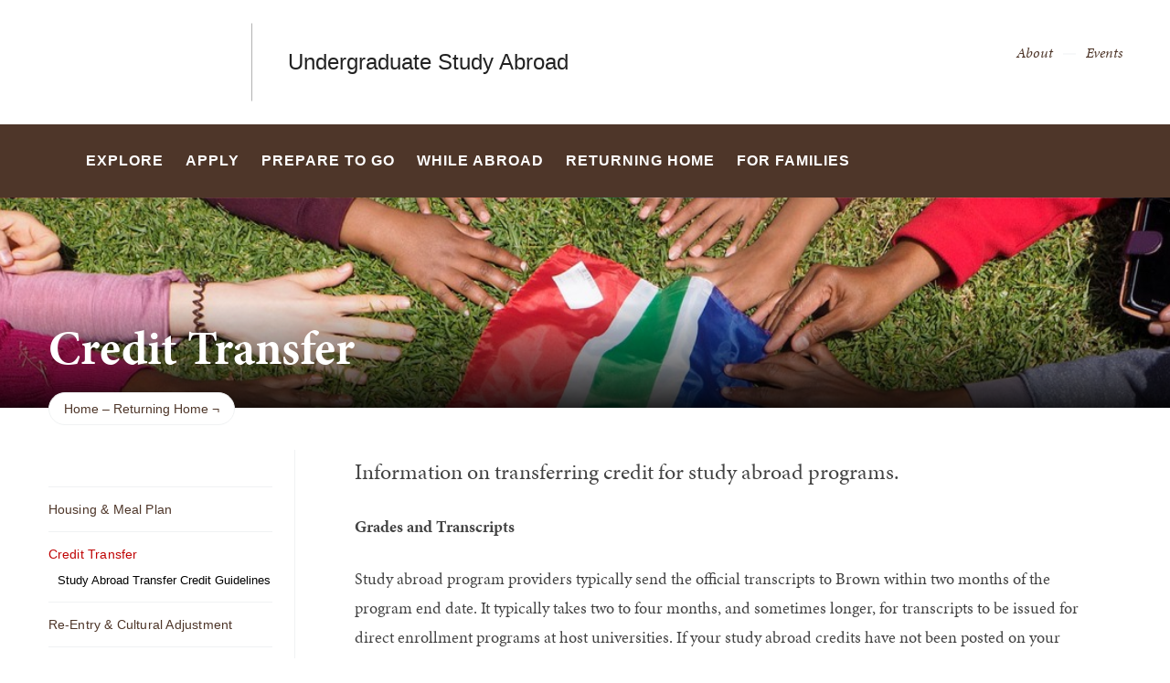

--- FILE ---
content_type: text/html; charset=UTF-8
request_url: https://studyabroad.brown.edu/return-home/credit-transfer
body_size: 12825
content:
<!DOCTYPE html>
<html lang="en" dir="ltr" prefix="og: https://ogp.me/ns#" class="no-js" itemscope="" itemtype="http://schema.org/WebPage">
  <head>
    <!-- Google Tag Manager -->
    <script>(function(w,d,s,l,i){w[l]=w[l]||[];w[l].push({'gtm.start':new Date().getTime(),event:'gtm.js'});var f=d.getElementsByTagName(s)[0],j=d.createElement(s),dl=l!='dataLayer'?'&l='+l:'';j.async=true;j.src='https://www.googletagmanager.com/gtm.js?id='+i+dl;f.parentNode.insertBefore(j,f);})(window,document,'script','dataLayer','GTM-KX5NV9');</script>
    <!-- End Google Tag Manager -->
    <meta charset="utf-8" />
<meta name="description" content="Information on transferring credit for study abroad programs." />
<link rel="canonical" href="https://studyabroad.brown.edu/return-home/credit-transfer" />
<meta property="og:site_name" content="Study Abroad | Brown University" />
<meta property="og:url" content="https://studyabroad.brown.edu/return-home/credit-transfer" />
<meta property="og:title" content="Credit Transfer" />
<meta property="og:description" content="Information on transferring credit for study abroad programs." />
<meta property="og:image" content="https://studyabroad.brown.edu/sites/default/files/styles/wide_xlrg/public/2021-10/20190723_COMM_MATclass031.jpg?h=2fc3cf39&amp;itok=PtMpt7Rv" />
<meta name="twitter:card" content="summary_large_image" />
<meta name="twitter:description" content="Information on transferring credit for study abroad programs." />
<meta name="twitter:title" content="Credit Transfer" />
<meta name="twitter:image" content="https://studyabroad.brown.edu/sites/default/files/styles/classic_xsml/public/2021-10/20190723_COMM_MATclass031.jpg?h=12b9856a&amp;itok=Em4yOfrR" />
<meta name="MobileOptimized" content="width" />
<meta name="HandheldFriendly" content="true" />
<meta name="viewport" content="width=device-width, initial-scale=1.0" />
<meta name="mobile-web-app-capable" content="yes" />
<meta name="apple-mobile-web-app-capable" content="yes" />

    <title>Credit Transfer | Study Abroad | Brown University</title>
    
<link rel="apple-touch-icon" sizes="180x180" href="/themes/custom/brown/static/apple-touch-icon.png">
<link rel="icon" type="image/png" sizes="32x32" href="/themes/custom/brown/static/favicon-32x32.png">
<link rel="icon" type="image/png" sizes="16x16" href="/themes/custom/brown/static/favicon-16x16.png">
<link rel="manifest" href="/themes/custom/brown/static/site.webmanifest">
<link rel="mask-icon" href="/themes/custom/brown/static/safari-pinned-tab.svg" color="#5bbad5">
<meta name="msapplication-TileColor" content="#da532c">
<meta name="theme-color" content="#ffffff">
    <link rel="stylesheet" media="all" href="/sites/default/files/css/css_iDcWWw2TWbrGS61l8WyrHSJnxyn8aQIexPQe4mppmjU.css?delta=0&amp;language=en&amp;theme=brown_site&amp;include=eJxFyFEOwBAQBcALCUeSXTZosLKPtL19PzufQ4Ds2OYlaauFBPjBkfURODa9ZyhdmbpbZFSMVkXIdhZ1_48_cx3uDVWyw4stIzBBProXJJY" />
<link rel="stylesheet" media="all" href="/sites/default/files/css/css_HhLBOMt2qqN_We_NyntJhpzX0z-ble22dFzXlMApwRQ.css?delta=1&amp;language=en&amp;theme=brown_site&amp;include=eJxFyFEOwBAQBcALCUeSXTZosLKPtL19PzufQ4Ds2OYlaauFBPjBkfURODa9ZyhdmbpbZFSMVkXIdhZ1_48_cx3uDVWyw4stIzBBProXJJY" />
<link rel="stylesheet" media="all" href="/sites/default/files/css/css_BF2e4CFVM9YLfqDkmdzL1XG_kcjM-L-f59qXdIy6hCc.css?delta=2&amp;language=en&amp;theme=brown_site&amp;include=eJxFyFEOwBAQBcALCUeSXTZosLKPtL19PzufQ4Ds2OYlaauFBPjBkfURODa9ZyhdmbpbZFSMVkXIdhZ1_48_cx3uDVWyw4stIzBBProXJJY" />

    
    <link rel="stylesheet" href="/themes/custom/brown/static/css/fonts.css" onload="document.body.className+=' fonts_loaded';">
    <link rel="stylesheet" href="https://use.typekit.net/lok3dnd.css">

  </head>
  <body class="preload fs-grid page_layout_default page_theme_default page_theme_overflow path-node page-node-type-basic-page">
    <!-- Google Tag Manager (noscript) -->
    <noscript><iframe src="https://www.googletagmanager.com/ns.html?id=GTM-KX5NV9" height="0" width="0" style="display:none;visibility:hidden"></iframe></noscript>
    <!-- End Google Tag Manager (noscript) -->
    
      <div class="dialog-off-canvas-main-canvas" data-off-canvas-main-canvas>
    
          
    
    
    
    
    
    
    
    



<div class="page_wrapper">
  <header class="header" id="header" itemscope itemtype="http://schema.org/WPHeader" >
    
    <a class="skip_link" id="skip_to_content" href="#page_main_content">Skip to Main Content</a>
            <div class="header_ribbon">
      <div class="fs-row">
        <div class="fs-cell">
          <div class="header_ribbon_inner">
                          


<div class="logo logo_header logo_icon" itemscope itemtype="http://schema.org/Organization">
  <a class="logo_link" itemprop="url" href="https://www.brown.edu/">
    <span class="logo_link_label">Brown University</span>
        <span class="logo_link_icon"><svg class="icon icon_logo">
  <use xlink:href="/themes/custom/brown/static/images/logo.svg#logo"></use>
</svg>
</span>
      </a>
  <meta content="https://studyabroad.brown.edu/themes/custom/brown/static/images/logo.png" itemprop="logo">                   <h1 class="logo_label" style="color: #222;">
          <a class="logo_label_link" href="/">Undergraduate Study Abroad</a>
        </h1>
        </div>
                        <div class="header_group_aside">
                                

<nav class="secondary_nav secondary_nav_lg" aria-label="Secondary Navigation" itemscope itemtype="http://schema.org/SiteNavigationElement">
  <div class="secondary_nav_header">
    <h2 class="secondary_nav_title">Secondary Navigation Navigation</h2>
  </div>
  <ul class="secondary_nav_list" aria-label="Secondary Navigation Navigation">
        <li class="secondary_nav_item ">
            <a class="secondary_nav_link " href="/about-study-abroad-brown" itemprop="url">
        <span class="secondary_nav_link_label" itemprop="name">About</span>
      </a>
          </li>
        <li class="secondary_nav_item ">
            <a class="secondary_nav_link " href="/events-workshops" itemprop="url">
        <span class="secondary_nav_link_label" itemprop="name">Events</span>
      </a>
          </li>
      </ul>

</nav>



              
              <div class="header_group">
                                
<div class="header_tools header_tools_default">
  
  
<a class="js-swap js-flyout-search-handle handle flyout_search_handle" href="#flyout_search" data-swap-target=".flyout_search" data-swap-linked="flyout_search">
    <span class="handle_icon handle_icon_default flyout_search_handle_icon flyout_search_handle_icon_default" aria-hidden="true"><svg class="icon icon_search">
  <use xlink:href="/themes/custom/brown/static/images/icons.svg#search"></use>
</svg>
</span>
    <span class="handle_icon handle_icon_action flyout_search_handle_icon flyout_search_handle_icon_action" aria-hidden="true"><svg class="icon icon_close">
  <use xlink:href="/themes/custom/brown/static/images/icons.svg#close"></use>
</svg>
</span>
  <span class="handle_label flyout_search_handle_label">Search</span>
</a>

    
<a class="js-swap js-menu-handle  menu_handle menu_handle_primary" href="#menu" data-swap-target=".menu" data-swap-linked="menu">
    <span class=" menu_handle_icon menu_handle_icon_default menu_handle_icon_primary" aria-hidden="true"><svg class="icon icon_menu">
  <use xlink:href="/themes/custom/brown/static/images/icons.svg#menu"></use>
</svg>
</span>
    <span class=" menu_handle_icon menu_handle_icon_action menu_handle_icon_primary" aria-hidden="true"><svg class="icon icon_close">
  <use xlink:href="/themes/custom/brown/static/images/icons.svg#close"></use>
</svg>
</span>
  <span class=" menu_handle_label menu_handle_label_primary">Menu</span>
</a>
  </div>
                              </div>
            </div>
          </div>
        </div>
      </div>
    </div>
        <div class="header_overflow" style="background: #4E3629;">
      <div class="fs-row">
        <div class="fs-cell">
          <div class="header_overflow_inner">
                

<nav class="js-main-nav js-main-nav-lg main_nav main_nav_lg" aria-label="Site Navigation" itemscope itemtype="http://schema.org/SiteNavigationElement">
  <div class="main_nav_header">
    <h2 class="main_nav_title">Site Navigation</h2>
  </div>
  <ul class="main_nav_list" aria-label="Site Navigation">
            <li class="js-main-nav-item-1 home main_nav_item">
      <div class="main_nav_item_wrapper">
        <a class="main_nav_link" href="/home" itemprop="url">
          <span class="main_nav_link_label" itemprop="name">Home</span>
        </a>
              </div>
          </li>
                <li class="js-main-nav-item-2  main_nav_item">
      <div class="main_nav_item_wrapper">
        <a class="main_nav_link" href="/explore" itemprop="url" aria-haspopup="true" aria-current="page">
          <span class="main_nav_link_label" itemprop="name">Explore</span>
        </a>
                <button class="js-swap js-main-nav-toggle main_nav_toggle" data-swap-target=".js-main-nav-item-2" data-swap-group="main_nav" aria-label=" Submenu">
          <span class="main_nav_toggle_icon"><svg class="icon icon_chevron_down">
  <use xlink:href="/themes/custom/brown/static/images/icons.svg#chevron_down"></use>
</svg>
</span>
        </button>
              </div>
            <div class="js-main-nav-children main_nav_children">
        <ul class="main_nav_children_list" aria-label="submenu">
                    <li class="main_nav_child_item">
            <a class="main_nav_child_link" href="/explore/explore-programs" itemprop="url">
              <span class="main_nav_child_link_label" itemprop="name">Explore Programs</span>
            </a>
          </li>
                    <li class="main_nav_child_item">
            <a class="main_nav_child_link" href="/explore/programs" itemprop="url">
              <span class="main_nav_child_link_label" itemprop="name">Types of Programs</span>
            </a>
          </li>
                    <li class="main_nav_child_item">
            <a class="main_nav_child_link" href="/explore/study-abroad-faqs" itemprop="url">
              <span class="main_nav_child_link_label" itemprop="name">Study Abroad FAQs</span>
            </a>
          </li>
                  </ul>
      </div>
          </li>
                <li class="js-main-nav-item-3  main_nav_item">
      <div class="main_nav_item_wrapper">
        <a class="main_nav_link" href="/apply" itemprop="url" aria-haspopup="true" aria-current="page">
          <span class="main_nav_link_label" itemprop="name">Apply</span>
        </a>
                <button class="js-swap js-main-nav-toggle main_nav_toggle" data-swap-target=".js-main-nav-item-3" data-swap-group="main_nav" aria-label=" Submenu">
          <span class="main_nav_toggle_icon"><svg class="icon icon_chevron_down">
  <use xlink:href="/themes/custom/brown/static/images/icons.svg#chevron_down"></use>
</svg>
</span>
        </button>
              </div>
            <div class="js-main-nav-children main_nav_children">
        <ul class="main_nav_children_list" aria-label="submenu">
                    <li class="main_nav_child_item">
            <a class="main_nav_child_link" href="/apply/you-apply" itemprop="url">
              <span class="main_nav_child_link_label" itemprop="name">Before You Apply</span>
            </a>
          </li>
                    <li class="main_nav_child_item">
            <a class="main_nav_child_link" href="/apply/meet-study-abroad-advisor" itemprop="url">
              <span class="main_nav_child_link_label" itemprop="name">Meet with a Study Abroad Advisor</span>
            </a>
          </li>
                    <li class="main_nav_child_item">
            <a class="main_nav_child_link" href="/apply/faculty-advisors-study-abroad" itemprop="url">
              <span class="main_nav_child_link_label" itemprop="name">Faculty Advisors for Study Abroad</span>
            </a>
          </li>
                    <li class="main_nav_child_item">
            <a class="main_nav_child_link" href="/apply/study-abroad-peer-advisors" itemprop="url">
              <span class="main_nav_child_link_label" itemprop="name">Study Abroad Peer Advisors</span>
            </a>
          </li>
                    <li class="main_nav_child_item">
            <a class="main_nav_child_link" href="/apply/how-apply" itemprop="url">
              <span class="main_nav_child_link_label" itemprop="name">Navigate the Process</span>
            </a>
          </li>
                    <li class="main_nav_child_item">
            <a class="main_nav_child_link" href="/apply/submitting-application-deadlines-brown-students" itemprop="url">
              <span class="main_nav_child_link_label" itemprop="name">Submitting an Application &amp; Deadlines - Brown Students</span>
            </a>
          </li>
                    <li class="main_nav_child_item">
            <a class="main_nav_child_link" href="/apply/submitting-application-deadlines-visiting-students" itemprop="url">
              <span class="main_nav_child_link_label" itemprop="name">Submitting an Application &amp; Deadlines - Visiting Students</span>
            </a>
          </li>
                  </ul>
      </div>
          </li>
                <li class="js-main-nav-item-4  main_nav_item">
      <div class="main_nav_item_wrapper">
        <a class="main_nav_link" href="/prepare-go" itemprop="url" aria-haspopup="true" aria-current="page">
          <span class="main_nav_link_label" itemprop="name">Prepare to Go</span>
        </a>
                <button class="js-swap js-main-nav-toggle main_nav_toggle" data-swap-target=".js-main-nav-item-4" data-swap-group="main_nav" aria-label=" Submenu">
          <span class="main_nav_toggle_icon"><svg class="icon icon_chevron_down">
  <use xlink:href="/themes/custom/brown/static/images/icons.svg#chevron_down"></use>
</svg>
</span>
        </button>
              </div>
            <div class="js-main-nav-children main_nav_children">
        <ul class="main_nav_children_list" aria-label="submenu">
                    <li class="main_nav_child_item">
            <a class="main_nav_child_link" href="/prepare-go/health-safety" itemprop="url">
              <span class="main_nav_child_link_label" itemprop="name">Health &amp; Safety</span>
            </a>
          </li>
                    <li class="main_nav_child_item">
            <a class="main_nav_child_link" href="/prepare-go/identity-diversity-inclusion" itemprop="url">
              <span class="main_nav_child_link_label" itemprop="name">Identity, Diversity &amp; Inclusion</span>
            </a>
          </li>
                    <li class="main_nav_child_item">
            <a class="main_nav_child_link" href="/prepare-go/cultural-adjustment" itemprop="url">
              <span class="main_nav_child_link_label" itemprop="name">Cultural Adjustment</span>
            </a>
          </li>
                    <li class="main_nav_child_item">
            <a class="main_nav_child_link" href="/prepare-go/travel-safe" itemprop="url">
              <span class="main_nav_child_link_label" itemprop="name">TravelSafe Registration</span>
            </a>
          </li>
                  </ul>
      </div>
          </li>
                <li class="js-main-nav-item-5  main_nav_item">
      <div class="main_nav_item_wrapper">
        <a class="main_nav_link" href="/while-abroad" itemprop="url" aria-haspopup="true" aria-current="page">
          <span class="main_nav_link_label" itemprop="name">While Abroad</span>
        </a>
                <button class="js-swap js-main-nav-toggle main_nav_toggle" data-swap-target=".js-main-nav-item-5" data-swap-group="main_nav" aria-label=" Submenu">
          <span class="main_nav_toggle_icon"><svg class="icon icon_chevron_down">
  <use xlink:href="/themes/custom/brown/static/images/icons.svg#chevron_down"></use>
</svg>
</span>
        </button>
              </div>
            <div class="js-main-nav-children main_nav_children">
        <ul class="main_nav_children_list" aria-label="submenu">
                    <li class="main_nav_child_item">
            <a class="main_nav_child_link" href="/while-abroad/emergencies" itemprop="url">
              <span class="main_nav_child_link_label" itemprop="name">Emergencies</span>
            </a>
          </li>
                    <li class="main_nav_child_item">
            <a class="main_nav_child_link" href="/while-abroad/networking-while-abroad" itemprop="url">
              <span class="main_nav_child_link_label" itemprop="name">Networking</span>
            </a>
          </li>
                    <li class="main_nav_child_item">
            <a class="main_nav_child_link" href="/while-abroad/voting" itemprop="url">
              <span class="main_nav_child_link_label" itemprop="name">Voting While You&#039;re Studying Abroad (U.S. citizens)</span>
            </a>
          </li>
                  </ul>
      </div>
          </li>
                <li class="js-main-nav-item-6  main_nav_item">
      <div class="main_nav_item_wrapper">
        <a class="main_nav_link" href="/return-home" itemprop="url" aria-haspopup="true" aria-current="page">
          <span class="main_nav_link_label" itemprop="name">Returning Home</span>
        </a>
                <button class="js-swap js-main-nav-toggle main_nav_toggle" data-swap-target=".js-main-nav-item-6" data-swap-group="main_nav" aria-label=" Submenu">
          <span class="main_nav_toggle_icon"><svg class="icon icon_chevron_down">
  <use xlink:href="/themes/custom/brown/static/images/icons.svg#chevron_down"></use>
</svg>
</span>
        </button>
              </div>
            <div class="js-main-nav-children main_nav_children">
        <ul class="main_nav_children_list" aria-label="submenu">
                    <li class="main_nav_child_item">
            <a class="main_nav_child_link" href="/return-home/housing-meal-plan" itemprop="url">
              <span class="main_nav_child_link_label" itemprop="name">Housing &amp; Meal Plan</span>
            </a>
          </li>
                    <li class="main_nav_child_item">
            <a class="main_nav_child_link" href="/return-home/credit-transfer" itemprop="url">
              <span class="main_nav_child_link_label" itemprop="name">Credit Transfer</span>
            </a>
          </li>
                    <li class="main_nav_child_item">
            <a class="main_nav_child_link" href="/return-home/cultural-adjustment" itemprop="url">
              <span class="main_nav_child_link_label" itemprop="name">Re-Entry &amp; Cultural Adjustment</span>
            </a>
          </li>
                    <li class="main_nav_child_item">
            <a class="main_nav_child_link" href="/return-home/build-your-time-abroad" itemprop="url">
              <span class="main_nav_child_link_label" itemprop="name">Build on your time abroad</span>
            </a>
          </li>
                    <li class="main_nav_child_item">
            <a class="main_nav_child_link" href="/return-home/opportunities-in-providence" itemprop="url">
              <span class="main_nav_child_link_label" itemprop="name">International Opportunities in Providence</span>
            </a>
          </li>
                  </ul>
      </div>
          </li>
                <li class="js-main-nav-item-7  main_nav_item">
      <div class="main_nav_item_wrapper">
        <a class="main_nav_link" href="/families" itemprop="url">
          <span class="main_nav_link_label" itemprop="name">For Families</span>
        </a>
              </div>
          </li>
          </ul>
</nav>




            
<div class="header_tools header_tools_alternate">
  
  
<a class="js-swap js-flyout-search-handle handle flyout_search_handle" href="#flyout_search" data-swap-target=".flyout_search" data-swap-linked="flyout_search">
    <span class="handle_icon handle_icon_default flyout_search_handle_icon flyout_search_handle_icon_default" aria-hidden="true"><svg class="icon icon_search">
  <use xlink:href="/themes/custom/brown/static/images/icons.svg#search"></use>
</svg>
</span>
    <span class="handle_icon handle_icon_action flyout_search_handle_icon flyout_search_handle_icon_action" aria-hidden="true"><svg class="icon icon_close">
  <use xlink:href="/themes/custom/brown/static/images/icons.svg#close"></use>
</svg>
</span>
  <span class="handle_label flyout_search_handle_label">Search</span>
</a>

  </div>
          </div>
        </div>
      </div>
    </div>
      </header>
  <main class="page_inner ">
        <div class="page_unit_title"  style="background: #4E3629;">
      <div class="fs-row">
        <div class="fs-cell">
                      <div class="page_unit_title_label">Undergraduate Study Abroad</div>
          
        </div>
      </div>
    </div>
          
                  <div class="js-cover  page_header page_header_media page_header_narrow_short">
                           
    
    
    








<div class="js-background page_header_narrow_short_background" data-background-options='{"source": {
"500px": "/sites/default/files/styles/ultrawide_med/public/images/Ma_Cape-Town_Fall-2019_local_1.jpg?h=38d9e436&amp;itok=vORJ0yBI", "740px": "/sites/default/files/styles/narrow_med/public/images/Ma_Cape-Town_Fall-2019_local_1.jpg?h=57199b55&amp;itok=9SjysNYy", "980px": "/sites/default/files/styles/narrow_lrg/public/images/Ma_Cape-Town_Fall-2019_local_1.jpg?h=57199b55&amp;itok=qDqBmHXU", "1220px": "/sites/default/files/styles/narrow_xlrg/public/images/Ma_Cape-Town_Fall-2019_local_1.jpg?h=57199b55&amp;itok=7p5bBpeq"}, "lazy": true, "lazyEdge": "100", "alt": "Hands around a flag"}'></div>




            
                  
          <div class="js-cover-body page_header_body dynamic_header_no_mobile">
        <div class="fs-row">
          <div class="fs-cell">
            <div class="page_header_inner">
              <div class="page_header_set">
                <div class="page_header_group  ">
                  <h1 class="page_title">Credit Transfer</h1>
                                  </div>
                              </div>
            </div>
          </div>
        </div>
      </div>
        </div>
        <div class="breadcrumb_wrapper">
      <div class="fs-row">
        <div class="fs-cell">
          

  <div class="breadcrumb_nav">
    <div class="breadcrumb_header">
      <h2 class="breadcrumb_title">Breadcrumb</h2>
    </div>
    <ul class="breadcrumb_list" itemscope itemtype="http://schema.org/BreadcrumbList" aria-label="Breadcrumb">
                  <li class="breadcrumb_item" itemscope itemprop="itemListElement" itemtype="http://schema.org/ListItem">
        <a class="breadcrumb_pill breadcrumb_pill_link" href="/" itemprop="item">
          <span class="breadcrumb_name">
            <span class="breadcrumb_name_label" itemprop="name">Home</span>
          </span>
        </a>
        <meta itemprop="position" content="1">
      </li>
                        <li class="breadcrumb_item" itemscope itemprop="itemListElement" itemtype="http://schema.org/ListItem">
        <a class="breadcrumb_pill breadcrumb_pill_link" href="/return-home" itemprop="item">
          <span class="breadcrumb_name">
            <span class="breadcrumb_name_label" itemprop="name">Returning Home</span>
          </span>
        </a>
        <meta itemprop="position" content="2">
      </li>
                            </ul>
  </div>

        </div>
      </div>
    </div>
          
  <div class="page_content">
                              <div class="fs-row">
                
                <div class="fs-cell-right fs-lg-3 page_aside page_sub_nav">
          <div class="page_aside_inner">
              
<nav class="sub_nav" aria-labelledby="subnav_heading_block-brown-site-sidebar-navigation" itemscope itemtype="http://schema.org/SiteNavigationElement">
  <div class="sub_nav_header">
    <h2 id="subnav_heading_block-brown-site-sidebar-navigation" class="sub_nav_title">Sub Navigation</h2>
    <button class="js-swap js-sub-nav-handle sub_nav_handle" data-swap-target=".sub_nav_list" data-swap-title="In This Section">
      <span class="sub_nav_handle_icon"><svg class="icon icon_chevron_down">
  <use xlink:href="/themes/custom/brown/static/images/icons.svg#chevron_down"></use>
</svg>
</span>
      <span class="sub_nav_handle_label">In This Section</span>
    </button>
  </div>
  <ul class="js-sub-nav-list sub_nav_list" aria-labelledby="subnav_heading_block-brown-site-sidebar-navigation">
    
<li class="sub_nav_item">
  <a class="sub_nav_link " href="/return-home/housing-meal-plan" itemprop="url">
    <span class="sub_nav_link_label" itemprop="name">Housing &amp; Meal Plan</span>
  </a>
  </li>
<li class="sub_nav_item">
  <a class="sub_nav_link  active" href="/return-home/credit-transfer" itemprop="url">
    <span class="sub_nav_link_label" itemprop="name">Credit Transfer</span>
  </a>
    <ul class="sub_nav_children">
        <li class="sub_nav_child_item">
      <a class="sub_nav_child_link " href="/return-home/credit-transfer/study-abroad-transfer-credit-guidelines" itemprop="url">
        <span class="sub_nav_child_link_label" itemprop="name">Study Abroad Transfer Credit Guidelines</span>
      </a>
          </li>
      </ul>
  </li>
<li class="sub_nav_item">
  <a class="sub_nav_link " href="/return-home/cultural-adjustment" itemprop="url">
    <span class="sub_nav_link_label" itemprop="name">Re-Entry &amp; Cultural Adjustment</span>
  </a>
  </li>
<li class="sub_nav_item">
  <a class="sub_nav_link " href="/return-home/build-your-time-abroad" itemprop="url">
    <span class="sub_nav_link_label" itemprop="name">Build on your time abroad</span>
  </a>
  </li>
<li class="sub_nav_item">
  <a class="sub_nav_link " href="/return-home/opportunities-in-providence" itemprop="url">
    <span class="sub_nav_link_label" itemprop="name">International Opportunities in Providence</span>
  </a>
  </li>

  </ul>
</nav>


            <div class="page_details">

                                                        
              
              
              
              
              <div class="sidebar_callouts">
              
              </div>

                                             
            </div>

          </div>
        </div>
        
                                <div class="fs-cell fs-lg-9 page_main_content" id="page_main_content" itemprop="mainContentOfPage">
        
            <div data-drupal-messages-fallback class="hidden"></div>



                                                          <div class="dynamic_placement_inpage dynamic_header_mobile minimal_banner">
                                <div class="wysiwyg_block_inner">
                                  <div class="typography">
                    <h1>Credit Transfer</h1>
                                            <p class="page_intro">Information on transferring credit for study abroad programs.<br />
</p>
                                        </div>
                                </div>
                              </div>
                      
          
          
          <div class="wysiwyg_block">
            <div class="wysiwyg_block_inner">
              <div class="typography">
                  <div id="block-brown-site-content">
  
    
      <article class="node--type-basic-page">

  
    

  
  <div>
      <p><strong>Grades and Transcripts</strong></p>

<p>Study abroad program providers typically send the official transcripts to Brown within two months of the program end date. It typically takes two to four months, and sometimes longer, for transcripts to be issued for direct enrollment programs at host universities. If your study abroad credits have not been posted on your internal academic record in Banner after two months, contact your study abroad program to see if they have sent the transcript to Brown.&nbsp;</p>

<p><strong>Sending Transcripts to Brown</strong></p>

<p>In order for us to process your credits from your study abroad experience, we’ll need a transcript from your program or host institution.&nbsp;</p>

<p>For Brown and CASA programs</p>

<p>Transcripts are automatically sent to our office by the Brown/CASA program staff for processing as soon as your grades are available; you do not need to request that your transcript be sent to Brown.</p>

<p>For Approved Alternative and Petition Programs</p>

<p>You must request to have your official transcript for your study abroad semester(s) sent to the Office of the Registrar at Brown (detailed instructions below); otherwise your course credit will not be reviewed for transfer approval and your courses taken while studying abroad will not count toward your Brown degree.</p>

<p>Check with your study abroad program/host university to be sure you have completed any necessary paperwork to request your transcript.&nbsp;</p>

<p>The Office of the Registrar will notify you after your transcript has been received. Once the Office of the Registrar receives your transcript, they will forward it to Study Abroad Advising for credit evaluation. Please allow for at least two weeks for us to complete the evaluation process.</p>

<p>Transcripts from study abroad can be sent electronically to registrar@brown.edu if the program provider or host institution offers password-protected, secure, online transcript delivery (i.e. not just an attachment that is password protected.)</p>

<p>If electronic delivery is not an option, official transcripts should be mailed to:</p>

<p>Student Records Coordinator</p>

<p>Office of the Registrar</p>

<p>Brown University</p>

<p>Box K</p>

<p>69 Brown Street</p>

<p>Providence, RI 02912 USA</p>

<p>&nbsp;</p>

<p><strong>Graduate Schools and Study Abroad Transcripts</strong></p>

<p>While grades from your study abroad transfer courses do not show on your Brown transcript, keep in mind that graduate and professional schools (including business, law, and medical schools) generally instruct applicants to provide study abroad transcripts as part of their undergraduate record.&nbsp; The grades you earned will appear on your program or host institution-provided transcript, meaning they will be visible to graduate schools. You may wish to request multiple copies of your official transcript after completion of your studies.</p>

<p><strong>Credit Posting</strong></p>

<p>Direct Brown Credit</p>

<p>If you took a course remotely from Brown or if you participated in a Brown study abroad program that offers a Brown course (Brown in Paris or Brown in Bologna), your course title, grade, and credit will show directly on your Brown transcript.</p>

<p>Transfer Credit</p>

<p>All other study abroad courses are posted as transfer credit, which will automatically count towards your 30 course credit degree requirement at Brown. Once the College has processed your transcript from your study abroad program or host institution, your transfer credits will appear on your Internal Academic Record (IAR), accessible via Banner.The grade you earned for each course will not be posted. Successfully earned credit will be documented as “T” in place of a grade, indicating that it was transfer credit.&nbsp;</p>

<p>Most study abroad credits will show on your official Brown academic record as unassigned course credits in the nearest subject areas offered at Brown. For example, a course with the code “Math 210” at your study abroad institution may show up as “MATH UASGN” on your Brown transcript. For courses that do not fall under a standard subject area at Brown (e.g. Marketing), you may find unassigned credits listed as NOSP for “no specific subject”.</p>

  </div>

</article>

  </div>


              </div>
            </div>
          </div>

          <div class="in_content_callouts">
            
<div class="section_break">
    <header class="section_break_header">
      <h2 class="section_break_header_title">  Study Abroad Courses and Concentration Requirements
</h2>

      </header>
</div>


<div class="wysiwyg_block">
  <div class="wysiwyg_block_inner">
    <div class="typography">
        <p>To request approval to use study abroad courses toward concentration requirements, you must complete the approval request through the "Declarations" section in the&nbsp;<a href="https://ask.brown.edu/declarations">ASK/Advising Sidekick</a>&nbsp;system at Brown. You may do this once the study abroad credits appear on your Brown transcript.&nbsp; Step by step "Concentration Approval" instructions for both students and concentration advisors can be found on this&nbsp;<a href="https://ithelp.brown.edu/kb/articles/advisors-and-students-concentration-approval-for-non-brown-work-internships-study-abroad-trans-2">Brown IT Help Page</a>.&nbsp;</p>
    </div>
  </div>
</div>

<div class="section_break">
    <header class="section_break_header">
      <h2 class="section_break_header_title">  Credit Transfer Policies
</h2>

      </header>
</div>


<div class="wysiwyg_block">
  <div class="wysiwyg_block_inner">
    <div class="typography">
        <p>Learn more about transferring credit from your study abroad program.</p>

<p><a class="btn-single btn-small btn-yellow" data-entity-type="node" data-entity-uuid="d6d495d3-83f8-4d81-82ba-305a148dc1c0" href="/return-home/credit-transfer/study-abroad-transfer-credit-guidelines">View Policies</a></p>
    </div>
  </div>
</div>









  
  
    <div class="card_list_group component_block component_block_3361 layout_in_content columns_3 text_cards">
        <header class="component_header">
      <h2 class="component_header_title">  Additional Topics
</h2>
    </header>
    
    <div class="component_items " data-carousel-options='{
      "pagination": false,
      "show": {
        "500px": 2,
        "1220px": 3
      }
    }'>

          
<div class="component_item page card text_card">
  <article class="js-component component component_page_181" data-id="page_181" data-type="page">
    <span class="component_peak_background"></span>
    <div class="component_body">
      <div class="component_content">
        <div class="component_content_group">
          <h3 class="component_title">
            <a class="component_title_link" href="/return-home/cultural-adjustment">Re-Entry &amp; Cultural Adjustment</a>
          </h3>
          <a class="peak_details_simple_link" href="/return-home/cultural-adjustment" tabindex="-1">
  <span class="peak_details_simple_link_label"></span>
    <span class="peak_details_simple_link_icon" aria-hidden="true">
          <span class="peak_details_simple_link_icon_default">
        <svg class="icon icon_arrow_right">
          <use xlink:href="/themes/custom/brown/static/images/icons.svg#arrow_right"></use>
        </svg>
      </span>
      <span class="peak_details_simple_link_icon_action">
        <svg class="icon icon_link">
          <use xlink:href="/themes/custom/brown/static/images/icons.svg#link"></use>
        </svg>
      </span>
      </span>
  </a>

        </div>
      </div>
      <div class="component_details">
        <div class="component_details_inner">
          <div class="details_caption">  One of the greatest challenges of studying abroad is coming back home.
</div>
        </div>
      </div>
    </div>
  </article>
</div>



    
<div class="component_item page card text_card">
  <article class="js-component component component_page_186" data-id="page_186" data-type="page">
    <span class="component_peak_background"></span>
    <div class="component_body">
      <div class="component_content">
        <div class="component_content_group">
          <h3 class="component_title">
            <a class="component_title_link" href="/return-home/build-your-time-abroad">Build on your time abroad</a>
          </h3>
          <a class="peak_details_simple_link" href="/return-home/build-your-time-abroad" tabindex="-1">
  <span class="peak_details_simple_link_label"></span>
    <span class="peak_details_simple_link_icon" aria-hidden="true">
          <span class="peak_details_simple_link_icon_default">
        <svg class="icon icon_arrow_right">
          <use xlink:href="/themes/custom/brown/static/images/icons.svg#arrow_right"></use>
        </svg>
      </span>
      <span class="peak_details_simple_link_icon_action">
        <svg class="icon icon_link">
          <use xlink:href="/themes/custom/brown/static/images/icons.svg#link"></use>
        </svg>
      </span>
      </span>
  </a>

        </div>
      </div>
      <div class="component_details">
        <div class="component_details_inner">
          <div class="details_caption">  It’s never too early to start exploring professional development opportunities, especially now that you have returned from your study abroad experience with honed skills and new perspectives. <br />

</div>
        </div>
      </div>
    </div>
  </article>
</div>



    
<div class="component_item page card text_card">
  <article class="js-component component component_page_411" data-id="page_411" data-type="page">
    <span class="component_peak_background"></span>
    <div class="component_body">
      <div class="component_content">
        <div class="component_content_group">
          <h3 class="component_title">
            <a class="component_title_link" href="/return-home/opportunities-in-providence">International Opportunities in Providence</a>
          </h3>
          <a class="peak_details_simple_link" href="/return-home/opportunities-in-providence" tabindex="-1">
  <span class="peak_details_simple_link_label"></span>
    <span class="peak_details_simple_link_icon" aria-hidden="true">
          <span class="peak_details_simple_link_icon_default">
        <svg class="icon icon_arrow_right">
          <use xlink:href="/themes/custom/brown/static/images/icons.svg#arrow_right"></use>
        </svg>
      </span>
      <span class="peak_details_simple_link_icon_action">
        <svg class="icon icon_link">
          <use xlink:href="/themes/custom/brown/static/images/icons.svg#link"></use>
        </svg>
      </span>
      </span>
  </a>

        </div>
      </div>
      <div class="component_details">
        <div class="component_details_inner">
          <div class="details_caption">  Now that you are back, it is likely that you will want to participate in internationally-focused activities. Below you’ll find some suggestions of how to maintain your global engagement through opportunities at Brown, in the local community, and beyond.
</div>
        </div>
      </div>
    </div>
  </article>
</div>




    </div>

    
  </div>


            

            
            
                        
                                  </div>

        </div>
                  <div class="sidebar_callouts_mobile">
            
          </div>
              </div>
          </div>

            <div class="full_width_callouts">
              
        
            </div>
          </div>

  </main>

    <footer class="footer" id="footer" itemscope itemtype="http://schema.org/WPFooter">
    <div class="footer_ribbon">
      <div class="fs-row">
        <div class="fs-cell">
          <div class="footer_ribbon_inner">
            <div class="footer_ribbon_group">
              
              



            
<div class="address" itemscope itemtype="http://schema.org/PostalAddress">
	<span class="address_name" itemprop="name">Brown University</span>
	<div class="address_items">
    		<a class="address_item address_base address_details" href="https://www.google.com/maps/dir/?api=1&amp;destination=Brown%20University%2075%20Waterman%20St.%20Providence%20RI%2002912" target="_blank">
              <span class="address_details_icon"><svg class="icon icon_marker">
  <use xlink:href="/themes/custom/brown/static/images/icons.svg#marker"></use>
</svg>
</span>
			<span class="address_details_info">
				<span class="address_city" itemprop="addressLocality">Providence</span>
				<span class="address_state" itemprop="addressRegion">RI</span>
				<span class="address_zip" itemprop="postalCode">02912</span>
			</span>
		</a>
				<a class="address_item address_phone" itemprop="telephone" href="tel:4018631000">
			<span class="address_details">
				<span class="address_details_icon"><svg class="icon icon_phone">
  <use xlink:href="/themes/custom/brown/static/images/icons.svg#phone"></use>
</svg>
</span>
				<span class="address_details_info">401-863-1000</span>
			</span>
		</a>
		        	</div>
</div>



                              <nav class="quick_nav" aria-label="Quick Navigation" itemscope="" itemtype="http://schema.org/SiteNavigationElement">
  <div class="quick_nav_header">
    <h2 class="quick_nav_title">Quick Navigation</h2>
  </div>
  <ul class="quick_nav_list" aria-label="Quick Navigation">
        <li class="quick_nav_item">
      <a class="quick_nav_link arrow_right" href="https://www.brown.edu/about/visit" itemprop="url">
        <span class="quick_nav_link_label" itemprop="name">Visit Brown</span>
        <span class="quick_nav_link_icon" aria-hidden="true">
          <span class="quick_nav_link_icon_default">
            <svg class="icon icon_arrow_right">
  <use xlink:href="/themes/custom/brown/static/images/icons.svg#arrow_right"></use>
</svg>

          </span>
          <span class="quick_nav_link_icon_action">
            <svg class="icon icon_link">
  <use xlink:href="/themes/custom/brown/static/images/icons.svg#link"></use>
</svg>

          </span>
        </span>
      </a>
    </li>
        <li class="quick_nav_item">
      <a class="quick_nav_link arrow_right" href="https://maps.brown.edu/" itemprop="url">
        <span class="quick_nav_link_label" itemprop="name">Campus Map</span>
        <span class="quick_nav_link_icon" aria-hidden="true">
          <span class="quick_nav_link_icon_default">
            <svg class="icon icon_arrow_right">
  <use xlink:href="/themes/custom/brown/static/images/icons.svg#arrow_right"></use>
</svg>

          </span>
          <span class="quick_nav_link_icon_action">
            <svg class="icon icon_link">
  <use xlink:href="/themes/custom/brown/static/images/icons.svg#link"></use>
</svg>

          </span>
        </span>
      </a>
    </li>
        <li class="quick_nav_item">
      <a class="quick_nav_link arrow_right" href="https://www.brown.edu/a-z" itemprop="url">
        <span class="quick_nav_link_label" itemprop="name">A to Z</span>
        <span class="quick_nav_link_icon" aria-hidden="true">
          <span class="quick_nav_link_icon_default">
            <svg class="icon icon_arrow_right">
  <use xlink:href="/themes/custom/brown/static/images/icons.svg#arrow_right"></use>
</svg>

          </span>
          <span class="quick_nav_link_icon_action">
            <svg class="icon icon_link">
  <use xlink:href="/themes/custom/brown/static/images/icons.svg#link"></use>
</svg>

          </span>
        </span>
      </a>
    </li>
        <li class="quick_nav_item">
      <a class="quick_nav_link arrow_right" href="https://www.brown.edu/about/contact-us" itemprop="url">
        <span class="quick_nav_link_label" itemprop="name">Contact Us</span>
        <span class="quick_nav_link_icon" aria-hidden="true">
          <span class="quick_nav_link_icon_default">
            <svg class="icon icon_arrow_right">
  <use xlink:href="/themes/custom/brown/static/images/icons.svg#arrow_right"></use>
</svg>

          </span>
          <span class="quick_nav_link_icon_action">
            <svg class="icon icon_link">
  <use xlink:href="/themes/custom/brown/static/images/icons.svg#link"></use>
</svg>

          </span>
        </span>
      </a>
    </li>
      </ul>
</nav>
                <nav class="footer_nav" aria-label="Footer Navigation" itemscope="" itemtype="http://schema.org/SiteNavigationElement">
  <div class="footer_nav_header">
    <h2 class="footer_nav_title">Footer Navigation</h2>
  </div>
  <ul class="footer_nav_list" aria-label="Footer Navigation">
        <li class="footer_nav_item">
      <a class="footer_nav_link arrow_right" href="https://www.brown.edu/news" itemprop="url">
        <span class="footer_nav_link_label" itemprop="name">News</span>
        <span class="footer_nav_link_icon" aria-hidden="true">
          <span class="footer_nav_link_icon_default">
            <svg class="icon icon_arrow_right">
  <use xlink:href="/themes/custom/brown/static/images/icons.svg#arrow_right"></use>
</svg>

          </span>
          <span class="footer_nav_link_icon_action">
            <svg class="icon icon_link">
  <use xlink:href="/themes/custom/brown/static/images/icons.svg#link"></use>
</svg>

          </span>
        </span>
      </a>
    </li>
        <li class="footer_nav_item">
      <a class="footer_nav_link arrow_right" href="https://events.brown.edu/" itemprop="url">
        <span class="footer_nav_link_label" itemprop="name">Events</span>
        <span class="footer_nav_link_icon" aria-hidden="true">
          <span class="footer_nav_link_icon_default">
            <svg class="icon icon_arrow_right">
  <use xlink:href="/themes/custom/brown/static/images/icons.svg#arrow_right"></use>
</svg>

          </span>
          <span class="footer_nav_link_icon_action">
            <svg class="icon icon_link">
  <use xlink:href="/themes/custom/brown/static/images/icons.svg#link"></use>
</svg>

          </span>
        </span>
      </a>
    </li>
        <li class="footer_nav_item">
      <a class="footer_nav_link arrow_right" href="https://publicsafety.brown.edu/" itemprop="url">
        <span class="footer_nav_link_label" itemprop="name">Campus Safety</span>
        <span class="footer_nav_link_icon" aria-hidden="true">
          <span class="footer_nav_link_icon_default">
            <svg class="icon icon_arrow_right">
  <use xlink:href="/themes/custom/brown/static/images/icons.svg#arrow_right"></use>
</svg>

          </span>
          <span class="footer_nav_link_icon_action">
            <svg class="icon icon_link">
  <use xlink:href="/themes/custom/brown/static/images/icons.svg#link"></use>
</svg>

          </span>
        </span>
      </a>
    </li>
        <li class="footer_nav_item">
      <a class="footer_nav_link arrow_right" href="https://www.brown.edu/website-accessibility" itemprop="url">
        <span class="footer_nav_link_label" itemprop="name">Accessibility</span>
        <span class="footer_nav_link_icon" aria-hidden="true">
          <span class="footer_nav_link_icon_default">
            <svg class="icon icon_arrow_right">
  <use xlink:href="/themes/custom/brown/static/images/icons.svg#arrow_right"></use>
</svg>

          </span>
          <span class="footer_nav_link_icon_action">
            <svg class="icon icon_link">
  <use xlink:href="/themes/custom/brown/static/images/icons.svg#link"></use>
</svg>

          </span>
        </span>
      </a>
    </li>
        <li class="footer_nav_item">
      <a class="footer_nav_link arrow_right" href="https://www.brown.edu/careers" itemprop="url">
        <span class="footer_nav_link_label" itemprop="name">Careers at Brown</span>
        <span class="footer_nav_link_icon" aria-hidden="true">
          <span class="footer_nav_link_icon_default">
            <svg class="icon icon_arrow_right">
  <use xlink:href="/themes/custom/brown/static/images/icons.svg#arrow_right"></use>
</svg>

          </span>
          <span class="footer_nav_link_icon_action">
            <svg class="icon icon_link">
  <use xlink:href="/themes/custom/brown/static/images/icons.svg#link"></use>
</svg>

          </span>
        </span>
      </a>
    </li>
      </ul>
</nav>
                            
              

  <a class="footer_give_link" href="https://alumni-friends.brown.edu/giving/">
  <span class="footer_give_link_label">Give To Brown</span>
    <span class="footer_give_link_icon" aria-hidden="true">
          <span class="footer_give_link_icon_default">
        <svg class="icon icon_arrow_right">
          <use xlink:href="/themes/custom/brown/static/images/icons.svg#arrow_right"></use>
        </svg>
      </span>
      <span class="footer_give_link_icon_action">
        <svg class="icon icon_link">
          <use xlink:href="/themes/custom/brown/static/images/icons.svg#link"></use>
        </svg>
      </span>
      </span>
  </a>


            </div>
          </div>
        </div>
      </div>
    </div>
    <div class="footer_sole">
      <div class="fs-row">
        <div class="fs-cell">
          <div class="footer_sole_inner">
            
            <p class="footer_copyright">&copy; Brown University </p>
          </div>
        </div>
      </div>
    </div>

    <div class="js-menu menu" id="menu">
      <div class="menu_header">
                


<div class="logo logo_menu logo_icon" itemscope itemtype="http://schema.org/Organization">
  <a class="logo_link" itemprop="url" href="/">
    <span class="logo_link_label">Brown University</span>
        <span class="logo_link_icon"><svg class="icon icon_logo">
  <use xlink:href="/themes/custom/brown/static/images/logo.svg#logo"></use>
</svg>
</span>
      </a>
  <meta content="https://studyabroad.brown.edu/themes/custom/brown/static/images/logo.png" itemprop="logo">     </div>

          
<div class="header_tools header_tools_default">
    <div class="handle flyout_for_you_handle">
    <span class="handle_label flyout_for_you_handle_label">For You</span>
    <span class="handle_icon handle_icon_default flyout_for_you_handle_icon flyout_for_you_handle_icon_default" aria-hidden="true"><svg class="icon icon_chevron_down">
  <use xlink:href="/themes/custom/brown/static/images/icons.svg#chevron_down"></use>
</svg>
</span>
    
  </div>
  
  
<a class="js-swap js-flyout-search-handle handle flyout_search_handle" href="#flyout_search" data-swap-target=".flyout_search" data-swap-linked="flyout_search">
    <span class="handle_icon handle_icon_default flyout_search_handle_icon flyout_search_handle_icon_default" aria-hidden="true"><svg class="icon icon_search">
  <use xlink:href="/themes/custom/brown/static/images/icons.svg#search"></use>
</svg>
</span>
    <span class="handle_icon handle_icon_action flyout_search_handle_icon flyout_search_handle_icon_action" aria-hidden="true"><svg class="icon icon_close">
  <use xlink:href="/themes/custom/brown/static/images/icons.svg#close"></use>
</svg>
</span>
  <span class="handle_label flyout_search_handle_label">Search</span>
</a>

    
<a class="js-swap js-menu-handle  menu_handle menu_handle_primary" href="#menu" data-swap-target=".menu" data-swap-linked="menu">
    <span class=" menu_handle_icon menu_handle_icon_default menu_handle_icon_primary" aria-hidden="true"><svg class="icon icon_menu">
  <use xlink:href="/themes/custom/brown/static/images/icons.svg#menu"></use>
</svg>
</span>
    <span class=" menu_handle_icon menu_handle_icon_action menu_handle_icon_primary" aria-hidden="true"><svg class="icon icon_close">
  <use xlink:href="/themes/custom/brown/static/images/icons.svg#close"></use>
</svg>
</span>
  <span class=" menu_handle_label menu_handle_label_primary">Menu</span>
</a>
  </div>
            </div>
      <div class="menu_body">
          
<nav class="js-main-nav js-main-nav-sm main_nav main_nav_sm" aria-label="Mobile Site Navigation" itemscope itemtype="http://schema.org/SiteNavigationElement">
  <div class="main_nav_header">
    <h2 class="main_nav_title">Mobile Site Navigation</h2>
  </div>
  <ul class="main_nav_list" aria-label="Mobile Site Navigation">
    
<nav class="js-main-nav js-main-nav-sm main_nav main_nav_sm" aria-label="Mobile Site Navigation" itemscope itemtype="http://schema.org/SiteNavigationElement">
  <div class="main_nav_header">
    <h2 class="main_nav_title">Mobile Site Navigation</h2>
  </div>
  <ul class="main_nav_list" aria-label="Mobile Site Navigation">
        <li class="js-main-nav-item-1 main_nav_item">
      <div class="main_nav_item_wrapper">
        <a class="main_nav_link" href="/home" itemprop="url">
          <span class="main_nav_link_label" itemprop="name">Home</span>
        </a>
              </div>
          </li>
        <li class="js-main-nav-item-2 main_nav_item">
      <div class="main_nav_item_wrapper">
        <a class="main_nav_link" href="/explore" itemprop="url" aria-haspopup="true" aria-current="page">
          <span class="main_nav_link_label" itemprop="name">Explore</span>
        </a>
                <button class="js-swap js-main-nav-toggle main_nav_toggle" data-swap-target=".js-main-nav-item-2" data-swap-group="main_nav" aria-label=" Submenu">
          <span class="main_nav_toggle_icon"><svg class="icon icon_chevron_down">
  <use xlink:href="/themes/custom/brown/static/images/icons.svg#chevron_down"></use>
</svg>
</span>
        </button>
              </div>
            <div class="js-main-nav-children main_nav_children">
        <ul class="main_nav_children_list" aria-label="submenu">
                    <li class="main_nav_child_item">
            <a class="main_nav_child_link" href="/explore/explore-programs" itemprop="url">
              <span class="main_nav_child_link_label" itemprop="name">Explore Programs</span>
            </a>
          </li>
                    <li class="main_nav_child_item">
            <a class="main_nav_child_link" href="/explore/programs" itemprop="url">
              <span class="main_nav_child_link_label" itemprop="name">Types of Programs</span>
            </a>
          </li>
                    <li class="main_nav_child_item">
            <a class="main_nav_child_link" href="/explore/study-abroad-faqs" itemprop="url">
              <span class="main_nav_child_link_label" itemprop="name">Study Abroad FAQs</span>
            </a>
          </li>
                  </ul>
      </div>
          </li>
        <li class="js-main-nav-item-3 main_nav_item">
      <div class="main_nav_item_wrapper">
        <a class="main_nav_link" href="/apply" itemprop="url" aria-haspopup="true" aria-current="page">
          <span class="main_nav_link_label" itemprop="name">Apply</span>
        </a>
                <button class="js-swap js-main-nav-toggle main_nav_toggle" data-swap-target=".js-main-nav-item-3" data-swap-group="main_nav" aria-label=" Submenu">
          <span class="main_nav_toggle_icon"><svg class="icon icon_chevron_down">
  <use xlink:href="/themes/custom/brown/static/images/icons.svg#chevron_down"></use>
</svg>
</span>
        </button>
              </div>
            <div class="js-main-nav-children main_nav_children">
        <ul class="main_nav_children_list" aria-label="submenu">
                    <li class="main_nav_child_item">
            <a class="main_nav_child_link" href="/apply/you-apply" itemprop="url">
              <span class="main_nav_child_link_label" itemprop="name">Before You Apply</span>
            </a>
          </li>
                    <li class="main_nav_child_item">
            <a class="main_nav_child_link" href="/apply/meet-study-abroad-advisor" itemprop="url">
              <span class="main_nav_child_link_label" itemprop="name">Meet with a Study Abroad Advisor</span>
            </a>
          </li>
                    <li class="main_nav_child_item">
            <a class="main_nav_child_link" href="/apply/faculty-advisors-study-abroad" itemprop="url">
              <span class="main_nav_child_link_label" itemprop="name">Faculty Advisors for Study Abroad</span>
            </a>
          </li>
                    <li class="main_nav_child_item">
            <a class="main_nav_child_link" href="/apply/study-abroad-peer-advisors" itemprop="url">
              <span class="main_nav_child_link_label" itemprop="name">Study Abroad Peer Advisors</span>
            </a>
          </li>
                    <li class="main_nav_child_item">
            <a class="main_nav_child_link" href="/apply/how-apply" itemprop="url">
              <span class="main_nav_child_link_label" itemprop="name">Navigate the Process</span>
            </a>
          </li>
                    <li class="main_nav_child_item">
            <a class="main_nav_child_link" href="/apply/submitting-application-deadlines-brown-students" itemprop="url">
              <span class="main_nav_child_link_label" itemprop="name">Submitting an Application &amp; Deadlines - Brown Students</span>
            </a>
          </li>
                    <li class="main_nav_child_item">
            <a class="main_nav_child_link" href="/apply/submitting-application-deadlines-visiting-students" itemprop="url">
              <span class="main_nav_child_link_label" itemprop="name">Submitting an Application &amp; Deadlines - Visiting Students</span>
            </a>
          </li>
                  </ul>
      </div>
          </li>
        <li class="js-main-nav-item-4 main_nav_item">
      <div class="main_nav_item_wrapper">
        <a class="main_nav_link" href="/prepare-go" itemprop="url" aria-haspopup="true" aria-current="page">
          <span class="main_nav_link_label" itemprop="name">Prepare to Go</span>
        </a>
                <button class="js-swap js-main-nav-toggle main_nav_toggle" data-swap-target=".js-main-nav-item-4" data-swap-group="main_nav" aria-label=" Submenu">
          <span class="main_nav_toggle_icon"><svg class="icon icon_chevron_down">
  <use xlink:href="/themes/custom/brown/static/images/icons.svg#chevron_down"></use>
</svg>
</span>
        </button>
              </div>
            <div class="js-main-nav-children main_nav_children">
        <ul class="main_nav_children_list" aria-label="submenu">
                    <li class="main_nav_child_item">
            <a class="main_nav_child_link" href="/prepare-go/health-safety" itemprop="url">
              <span class="main_nav_child_link_label" itemprop="name">Health &amp; Safety</span>
            </a>
          </li>
                    <li class="main_nav_child_item">
            <a class="main_nav_child_link" href="/prepare-go/identity-diversity-inclusion" itemprop="url">
              <span class="main_nav_child_link_label" itemprop="name">Identity, Diversity &amp; Inclusion</span>
            </a>
          </li>
                    <li class="main_nav_child_item">
            <a class="main_nav_child_link" href="/prepare-go/cultural-adjustment" itemprop="url">
              <span class="main_nav_child_link_label" itemprop="name">Cultural Adjustment</span>
            </a>
          </li>
                    <li class="main_nav_child_item">
            <a class="main_nav_child_link" href="/prepare-go/travel-safe" itemprop="url">
              <span class="main_nav_child_link_label" itemprop="name">TravelSafe Registration</span>
            </a>
          </li>
                  </ul>
      </div>
          </li>
        <li class="js-main-nav-item-5 main_nav_item">
      <div class="main_nav_item_wrapper">
        <a class="main_nav_link" href="/while-abroad" itemprop="url" aria-haspopup="true" aria-current="page">
          <span class="main_nav_link_label" itemprop="name">While Abroad</span>
        </a>
                <button class="js-swap js-main-nav-toggle main_nav_toggle" data-swap-target=".js-main-nav-item-5" data-swap-group="main_nav" aria-label=" Submenu">
          <span class="main_nav_toggle_icon"><svg class="icon icon_chevron_down">
  <use xlink:href="/themes/custom/brown/static/images/icons.svg#chevron_down"></use>
</svg>
</span>
        </button>
              </div>
            <div class="js-main-nav-children main_nav_children">
        <ul class="main_nav_children_list" aria-label="submenu">
                    <li class="main_nav_child_item">
            <a class="main_nav_child_link" href="/while-abroad/emergencies" itemprop="url">
              <span class="main_nav_child_link_label" itemprop="name">Emergencies</span>
            </a>
          </li>
                    <li class="main_nav_child_item">
            <a class="main_nav_child_link" href="/while-abroad/networking-while-abroad" itemprop="url">
              <span class="main_nav_child_link_label" itemprop="name">Networking</span>
            </a>
          </li>
                    <li class="main_nav_child_item">
            <a class="main_nav_child_link" href="/while-abroad/voting" itemprop="url">
              <span class="main_nav_child_link_label" itemprop="name">Voting While You&#039;re Studying Abroad (U.S. citizens)</span>
            </a>
          </li>
                  </ul>
      </div>
          </li>
        <li class="js-main-nav-item-6 main_nav_item">
      <div class="main_nav_item_wrapper">
        <a class="main_nav_link" href="/return-home" itemprop="url" aria-haspopup="true" aria-current="page">
          <span class="main_nav_link_label" itemprop="name">Returning Home</span>
        </a>
                <button class="js-swap js-main-nav-toggle main_nav_toggle" data-swap-target=".js-main-nav-item-6" data-swap-group="main_nav" aria-label=" Submenu">
          <span class="main_nav_toggle_icon"><svg class="icon icon_chevron_down">
  <use xlink:href="/themes/custom/brown/static/images/icons.svg#chevron_down"></use>
</svg>
</span>
        </button>
              </div>
            <div class="js-main-nav-children main_nav_children">
        <ul class="main_nav_children_list" aria-label="submenu">
                    <li class="main_nav_child_item">
            <a class="main_nav_child_link" href="/return-home/housing-meal-plan" itemprop="url">
              <span class="main_nav_child_link_label" itemprop="name">Housing &amp; Meal Plan</span>
            </a>
          </li>
                    <li class="main_nav_child_item">
            <a class="main_nav_child_link" href="/return-home/credit-transfer" itemprop="url">
              <span class="main_nav_child_link_label" itemprop="name">Credit Transfer</span>
            </a>
          </li>
                    <li class="main_nav_child_item">
            <a class="main_nav_child_link" href="/return-home/cultural-adjustment" itemprop="url">
              <span class="main_nav_child_link_label" itemprop="name">Re-Entry &amp; Cultural Adjustment</span>
            </a>
          </li>
                    <li class="main_nav_child_item">
            <a class="main_nav_child_link" href="/return-home/build-your-time-abroad" itemprop="url">
              <span class="main_nav_child_link_label" itemprop="name">Build on your time abroad</span>
            </a>
          </li>
                    <li class="main_nav_child_item">
            <a class="main_nav_child_link" href="/return-home/opportunities-in-providence" itemprop="url">
              <span class="main_nav_child_link_label" itemprop="name">International Opportunities in Providence</span>
            </a>
          </li>
                  </ul>
      </div>
          </li>
        <li class="js-main-nav-item-7 main_nav_item">
      <div class="main_nav_item_wrapper">
        <a class="main_nav_link" href="/families" itemprop="url">
          <span class="main_nav_link_label" itemprop="name">For Families</span>
        </a>
              </div>
          </li>
      </ul>
</nav>

  </ul>
</nav>


                    <nav class="secondary_nav secondary_nav_sm" aria-label="Mobile Secondary Navigation" itemscope itemtype="http://schema.org/SiteNavigationElement">
  <div class="secondary_nav_header">
    <h2 class="secondary_nav_title">Mobile Secondary Navigation Navigation</h2>
  </div>
  <ul class="secondary_nav_list" aria-label="Mobile Secondary Navigation Navigation">
        <li class="secondary_nav_item ">
      <a class="secondary_nav_link " href="/about-study-abroad-brown" itemprop="url">
        <span class="secondary_nav_link_label" itemprop="name">About</span>
      </a>
    </li>
        <li class="secondary_nav_item ">
      <a class="secondary_nav_link " href="/events-workshops" itemprop="url">
        <span class="secondary_nav_link_label" itemprop="name">Events</span>
      </a>
    </li>
      </ul>
</nav>



      </div>
    </div>

    


  




<div class="flyout flyout_search" id="flyout_search">
      <div class="fs-row">
        <div class="fs-cell">
          <div class="flyout_search_inner">
                          
<div class="site_search_results_switcher">
                  <button class="js-swap site_search_results_switch site_search_results_switch_link" data-swap-target=".flyout_search_field_1" data-swap-options='{"collapse": false}' data-swap-group="flyout_search_fields" data-swap-active="true" aria-label="toggle This Site search">
      <span class="site_search_results_switch_label">This Site</span>
    </button>
                      <a class="site_search_results_switch site_search_results_switch_link" href="https://www.brown.edu/search">
      <span class="site_search_results_switch_label">All of Brown.edu</span>
    </a>
                      <a class="site_search_results_switch site_search_results_switch_link" href="https://www.brown.edu/search/people">
      <span class="site_search_results_switch_label">People</span>
    </a>
      </div>

                        <div class="flyout_search_fields">

              
                            
                                          <form class="flyout_search_field flyout_search_field_1 " action="/search" method="get">
                <input class="flyout_search_input" type="text" name="q" value=""
                   placeholder="Search This Site" aria-label="Search This Site" />
                <button class="flyout_search_link" type="submit">
                  <span class="flyout_search_link_label">Search</span>
                  <span class="flyout_search_link_icon"><svg class="icon icon_arrow_right">
  <use xlink:href="/themes/custom/brown/static/images/icons.svg#arrow_right"></use>
</svg>
</span>
                </button>
              </form>
                              
                            
                            
                            
            </div>

          </div>
        </div>
      </div>
      <a class="js-swap flyout_close_trigger" href="#header" data-swap-target=".flyout_search" data-swap-linked="flyout_search">
        <span class="flyout_close_trigger_icon" aria-hidden="true"><svg class="icon icon_close">
  <use xlink:href="/themes/custom/brown/static/images/icons.svg#close"></use>
</svg>
</span>
        <span class="flyout_close_trigger_label">Close Search</span>
      </a>
    </div>
        <div class="page_component">
      <div class="component_block component_block_page_176 layout_in_content">
        <div class="component_items">
          <div class="component_item page card">
            <article class="js-component component component_page_176" data-id="page_176" data-type="page">
                            <div class="component_body">
                <div class="component_content">
                  <div class="component_content_group">
                                        <h3 class="component_title">
                      <a class="component_title_link" href="https://studyabroad.brown.edu/return-home/credit-transfer">Credit Transfer</a>
                    </h3>
                                                          </div>
                </div>
                <div class="component_peak_tools">
  <button class="js-swap component_peak_trigger" data-swap-target=".component_" data-swap-group="peaks" data-swap-linked="component_peak_" title="Open details for Credit Transfer" aria-expanded="false">
    <span class="component_peak_trigger_label">Open details for Credit Transfer</span>
    <span class="component_peak_trigger_icon component_peak_trigger_icon_default">
      <svg class="icon icon_dots">
        <use xlink:href="/themes/custom/brown/static/images/icons.svg#dots"></use>
      </svg>
    </span>
    <span class="component_peak_trigger_icon component_peak_trigger_icon_action">
      <svg class="icon icon_close">
        <use xlink:href="/themes/custom/brown/static/images/icons.svg#close"></use>
      </svg>
    </span>
  </button>
    <button class="component_peak_bookmark">
    <span class="component_peak_bookmark_icon">
      <svg class="icon icon_bookmark">
        <use xlink:href="/themes/custom/brown/static/images/icons.svg#bookmark"></use>
      </svg>
    </span>
    <span class="component_peak_bookmark_label">Bookmark this Page</span>
  </button>
  </div>

              </div>
            </article>
          </div>
        </div>
      </div>
    </div>
    
  </footer>
  </div>

  </div>

    
    <script>
      var WWW_ROOT = "/";
      var STATIC_ROOT = "/themes/custom/brown/static/";
    </script>
    <script src="/sites/default/files/js/js_d9XoQdGj_mVDiUJ0uIzKPKoVcboeP5wkTt70_evMnnQ.js?scope=footer&amp;delta=0&amp;language=en&amp;theme=brown_site&amp;include=eJxLKsovz9NPz8lPSswBAB9eBMk"></script>

  </body>
</html>


--- FILE ---
content_type: text/css
request_url: https://studyabroad.brown.edu/sites/default/files/css/css_BF2e4CFVM9YLfqDkmdzL1XG_kcjM-L-f59qXdIy6hCc.css?delta=2&language=en&theme=brown_site&include=eJxFyFEOwBAQBcALCUeSXTZosLKPtL19PzufQ4Ds2OYlaauFBPjBkfURODa9ZyhdmbpbZFSMVkXIdhZ1_48_cx3uDVWyw4stIzBBProXJJY
body_size: -365
content:
/* @license GPL-2.0-or-later https://www.drupal.org/licensing/faq */
.global-box{background:#156445;color:#fff;}.more-box{background:#feab0a;color:#000;}
